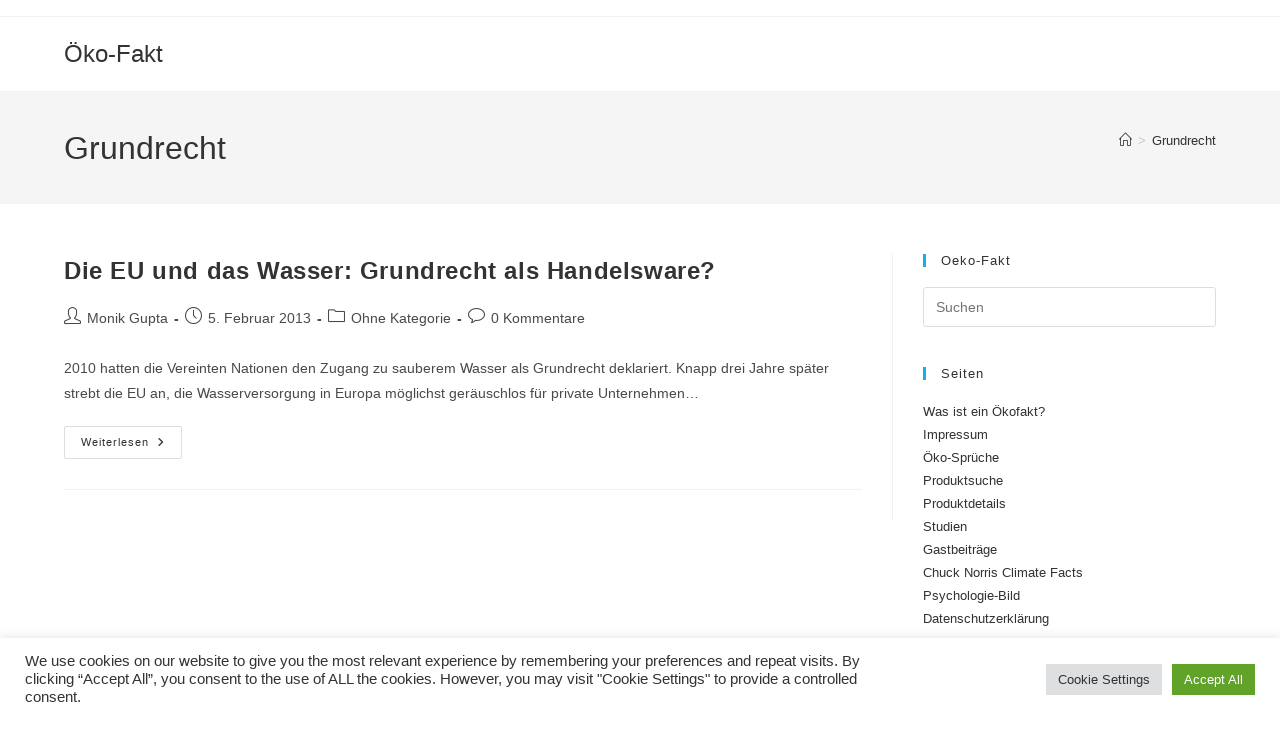

--- FILE ---
content_type: text/javascript
request_url: https://4nf.org/ajaxify.js
body_size: 29062
content:
/*
 * ajaxify.js
 * Ajaxify - The Ajax Plugin
 * https://4nf.org/
 *
 * Copyright Arvind Gupta; MIT Licensed
 *
 * Version 8.4.0 - Rollback to 8.2.9
 */
 
/* INTERFACE: See also https://4nf.org/interface/

Simplest plugin call:

let ajaxify = new Ajaxify({options});
Ajaxifies the whole site, dynamically replacing the elements specified in "elements" across pages

*/

let Ay; //to become the global handle for the main Ajaxify parent class - if used by you already, please rename and rebuild

function _won(a, b, c = false) { if(c === false) c = {once: true}; setTimeout( () => window.addEventListener(a, b, c) ); };

//Module global helpers
let rootUrl = location.origin, inlineclass = "ajy-inline",
	bdy,
	qa=(s,o=document)=>o.querySelectorAll(s),
	qs=(s,o=document)=>o.querySelector(s),
	qha=(e)=>qs("head").appendChild(e),
	prC=(e)=>e.parentNode.removeChild(e),
	dcE=(e)=>document.createElement(e),

_copyAttributes=(el, S, flush)=>{ //copy all attributes of element generically
	if(flush) [...el.attributes].forEach(e => el.removeAttribute(e.name)); //delete all old attributes
	[...S.attributes].forEach(e => e.nodeValue == "ajy-body" || el.setAttribute(e.nodeName, e.nodeValue)); //low-level insertion
};

// The main plugin - Ajaxify
// Is passed the global options 
// Checks for necessary pre-conditions - otherwise gracefully degrades
// Initialises sub-plugins
// Calls Pronto
class Ajaxify { constructor(options) {
String.prototype.iO = function(s) { return this.toString().indexOf(s) + 1; }; //Intuitively better understandable shorthand for String.indexOf() - String.iO()
Ay = this;

//Options default values
Ay.s = {
//	basic config parameters
	elements: "body", //selector for element IDs that are going to be swapped (e.g. "#el1, #el2, #el3")
	selector : "a:not(.no-ajaxy)", //selector for links to trigger swapping - not elements to be swapped - i.e. a selection of links
	forms : "form:not(.no-ajaxy)", // selector for ajaxifying forms - set to "false" to disable
	canonical : false, // Fetch current URL from "canonical" link if given, updating the History API.  In case of a re-direct...
	refresh : false, // Refresh the page even if link clicked is current page
 
// visual effects settings
	requestDelay : 0, //in msec - Delay of Pronto request
	scrolltop : "s", // Smart scroll, true = always scroll to top of page, false = no scroll
	scrollDelay : false, // Minimal delay on all scroll effects in milliseconds, useful in case of e.g. smooth scroll
	bodyClasses : true, // Copy body attributes from target page, set to "false" to disable
 
// script and style handling settings, prefetch
	deltas : true, // true = deltas loaded, false = all scripts loaded
	asyncdef : true, // default async value for dynamically inserted external scripts, false = synchronous / true = asynchronous
	alwayshints : false, // strings, - separated by ", " - if matched in any external script URL - these are always loaded on every page load
	inline : true, // true = all inline scripts loaded, false = only specific inline scripts are loaded
	inlinehints : false, // strings - separated by ", " - if matched in any inline scripts - only these are executed - set "inline" to false beforehand
	inlineskip : "adsbygoogle", // strings - separated by ", " - if matched in any inline scripts - these are NOT are executed - set "inline" to true beforehand 
	inlineappend : true, // append scripts to the main content element, instead of "eval"-ing them
	intevents: true, // intercept events that are fired only on classic page load and simulate their trigger on ajax page load ("DOMContentLoaded")
	style : true, // true = all style tags in the head loaded, false = style tags on target page ignored
	prefetchoff : false, // Plugin pre-fetches pages on hoverIntent - true = set off completely // strings - separated by ", " - hints to select out
 
// debugging & advanced settings
	verbosity : 0, //Debugging level to console: default off.	Can be set to 10 and higher (in case of logging enabled)
	memoryoff : false, // strings - separated by ", " - if matched in any URLs - only these are NOT executed - set to "true" to disable memory completely
	cb : 0, // callback handler on completion of each Ajax request - default 0
	pluginon : true, // Plugin set "on" or "off" (==false) manually
	passCount: false // Show number of pass for debugging
};


Ay.pass = 0; Ay.currentURL = ""; Ay.h = {};
Ay.parse = (s, pl) => (pl = dcE('div'), pl.insertAdjacentHTML('afterbegin', s), pl.firstElementChild); // HTML parser
Ay.trigger = (t, e) => { let ev = document.createEvent('HTMLEvents'); ev.initEvent("pronto." + t, true, false); ev.data = e ? e : Ay.Rq("e"); window.dispatchEvent(ev); };
Ay.internal = (url) => { if (!url) return false; if (typeof(url) === "object") url = url.href; if (url==="") return true; return url.substring(0,rootUrl.length) === rootUrl || !url.iO(":"); };
Ay.intevents = () => {
	let iFn = function (a, b, c = false) { if ((this === document || this === window) && a=="DOMContentLoaded") setTimeout(b); else this.ael(a,b,c);};  // if "DOMContentLoaded" - execute function, else - add event listener	
	EventTarget.prototype.ael = EventTarget.prototype.addEventListener; // store original method
	EventTarget.prototype.addEventListener = iFn; // start intercepting event listener addition
};

function _on(eventName, elementSelector, handler, el = document) { //e.currentTarget is document when the handler is called
	el.addEventListener(eventName, function(e) {
		// loop parent nodes from the target to the delegation node
		for (var target = e.target; target && target != this; target = target.parentNode) {
			if (target.matches(elementSelector)) {
				handler(target, e);
				break;
			}
		}
	}, !!eventName.iO('mo'));
}

class Hints { constructor(h) { let _ = this;
	_.list = (typeof h === 'string' && h.length > 0) ? h.split(", ") : false; //hints are passed as a comma separated string 
	_.find = (t) => (!t || !_.list) ? false : _.list.some(h => t.iO(h)); //iterate through hints within passed text (t)
}}

function lg(m){ Ay.s.verbosity && console && console.log(m); }

// The GetPage class
// First parameter (o) is a switch: 
// empty - returns cache
// <URL> - loads HTML via Ajax, second parameter "p" must be callback
// + - pre-fetches page, second parameter "p" must be URL, third parameter "p2" must be callback 
// - - loads page into DOM and handle scripts, second parameter "p" must hold selection to load
// x - returns response
// otherwise - returns selection of current page to client

class GetPage { constructor() {
	let rsp = 0, cb = 0, plus = 0, rt = "", ct = 0, rc = 0, ac = 0,

//Regexes for escaping fetched HTML of a whole page - best of Baluptons Ajaxify
//for html, head and body tag
//Makes it possible to pre-fetch an entire page
docType = /<\!DOCTYPE[^>]*>/i,
tagso = /<(html|head)([\s\>])/gi,
tagsod = /<(body)([\s\>])/gi,
tagsc = /<\/(html|head|body)\>/gi,

//Helper strings
div12 = '<div class="ajy-$1"$2',
divid12 = '<div id="ajy-$1"$2';

	this.a = function (o, p, p2) { 
		if (!o) return Ay.cache.g(); 

		if (o.iO("/")) { 
			cb = p; 
			if(plus == o) return; 
			return _lPage(o); 
		}

		if (o === "+")	{ 
			plus = p; 
			cb = p2; 
			return _lPage(p, true); 
		}

		if (o === "a") { if (rc > 0) {_cl(); ac.abort();} return; }
		if (o === "s") return ((rc) ? 1 : 0) + rt; 
		if (o === "-") return _lSel(p); 
		if (o === "x") return rsp; 

		if (!Ay.cache.g()) return;
		if (o === "body") return qs("#ajy-" + o, Ay.cache.g());
		if (o === "script") return qa(o, Ay.cache.g()); 

		return qs((o === "title") ? o : ".ajy-" + o, Ay.cache.g()); 
};
let _lSel = t => (
	Ay.pass++, 
	_lEls(t), 
	qa("body > script").forEach(e => (e.classList.contains(inlineclass)) ? prC(e) : false), 
	Ay.scripts.t(), 
	Ay.scripts.s(), 
	Ay.scripts.c() 
),
	_lPage = (h, pre) => { 
		if (h.iO("#")) h = h.split("#")[0]; 
		if (Ay.Rq("is") || !Ay.cache.l(h)) return _lAjax(h, pre); 

		plus = 0; 
		if (cb) return cb(); 
	},
	_ld = (t, h) => {
		if(!h) return; //no input

		var c = h.cloneNode(true); // clone element node (true = deep clone)
		qa("script", c).forEach(e => prC(e));
		_copyAttributes(t, c, true); 
		t.innerHTML = c.innerHTML;
	},
	_lEls = t => 
		Ay.cache.g() && !_isBody(t) && t.forEach(function(e) { 
			_ld(e, qs("#" + e.getAttribute("id"), Ay.cache.g()));
		}),
	_isBody = t => t[0].tagName.toLowerCase() == "body" && (_ld(bdy, qs("#ajy-body", Ay.cache.g())), 1),
	_lAjax = (hin, pre) => { 
		var ispost = Ay.Rq("is"); 
		if (pre) rt="p"; else rt="c"; 

		ac = new AbortController(); // set abort controller
		rc++; // set active request counter
		fetch(hin, {
			method: ((ispost) ? "POST" : "GET"),
			cache: "default",
			mode: "same-origin",
			headers: {"X-Requested-With": "XMLHttpRequest"},
			body: (ispost) ? Ay.Rq("d") : null,
			signal: ac.signal
		}).then(r => {
			if (!r.ok || !_isHtml(r)) {
				if (!pre) {location.href = hin;}
				return;
			}
			rsp = r; // store response
			return r.text();
		}).then(r => {
			_cl(1); // clear only plus variable
			if (!r) return; // ensure data
			rsp.responseText = r; // store response text
			
			return _cache(hin, r);
		}).catch(err => {
			if(err.name === "AbortError") return;
			try {
				Ay.trigger("error", err); 
				lg("Response text : " + err.message); 
				return _cache(hin, err.message, err);
			} catch (e) {}
		}).finally(() => rc--); // reset active request counter
	},
	_cl = c => (plus = 0, (!c) ? cb = 0 : 0), // clear plus AND/OR callback
	_cache = (href, h, err) => Ay.cache.s(Ay.parse(_parseHTML(h))) && (Ay.pages.p([href, Ay.cache.g()]), 1) && cb && cb(err),
	_isHtml = x => (ct = x.headers.get("content-type")) && (ct.iO("html") || ct.iO("form-")),
	_parseHTML = h => dcE("html").innerHTML = _replD(h).trim(),
	_replD = h => String(h).replace(docType, "").replace(tagso, div12).replace(tagsod, divid12).replace(tagsc, "</div>")
}}

// The Rq plugin - stands for request
// Stores all kinds of and manages data concerning the pending request
// Simplifies the Pronto plugin by managing request data separately, instead of passing it around...
// Second parameter (p) : data
// First parameter (o) values:
// = - check whether internally stored "href" ("h") variable is the same as the global currentURL
// ! - update last request ("l") variable with passed href
// ? - Edin's intelligent plausibility check - can spawn an external fetch abort
// v - validate value passed in "p", which is expected to be a click event value - also performs "i" afterwards
// i - initialise request defaults and return "c" (currentTarget)
// h - access internal href hard
// e - set / get internal "e" (event)
// p - set / get internal "p" (push flag)
// is - set / get internal "ispost" (flag whether request is a POST)
// d - set / get internal "d" (data for central fetch())
// C - set / get internal "can" ("href" of canonical URL)
// c - check whether simple canonical URL is given and return, otherwise return value passed in "p"
class RQ { constructor() {
	let ispost = 0, data = 0, push = 0, can = 0, e = 0, c = 0, h = 0, l = false;
            
	this.a = function (o, p, t) {
		if(o === "=") { 
			if(p) return h === Ay.currentURL //check whether internally stored "href" ("h") variable is the same as the global currentURL
			|| h === l; //or href of last request ("l")
			return h === Ay.currentURL; //for click requests
		}

		if(o === "!") return l = h; //store href in "l" (last request)

		if(o === "?") { //Edin previously called this "isOK" - powerful intelligent plausibility check
			let xs=Ay.fn("s");
			if (!xs.iO("0") && !p) Ay.fn("a"); //if fetch is not idle and new request is standard one, do ac.abort() to set it free
			if (xs==="1c" && p) return false; //if fetch is processing standard request and new request is prefetch, cancel prefetch until fetch is finished
			if (xs==="1p" && p) Ay.s.memoryoff ? Ay.fn("a") : 1; //if fetch is processing prefetch request and new request is prefetch do nothing (see [options] comment below)
			//([semaphore options for requests] Ay.fn("a") -> abort previous, proceed with new | return false -> leave previous, stop new | return true -> proceed)
			return true;
		}

		if(o === "v") { //validate value passed in "p", which is expected to be a click event value - also performs "i" afterwards
			if(!p) return false; //ensure data
			_setE(p, t); //Set event and href in one go
			if(!Ay.internal(h)) return false; //if not internal -> report failure
			o = "i"; //continue with "i"
		}

		if(o === "i") { //initialise request defaults and return "c" (currentTarget)
			ispost = false; //GET assumed
			data = null; //reset data
			push = true; //assume we want to push URL to the History API
			can = false; //reset can (canonical URL)
			return h; //return "h" (href)
		}

		if(o === "h") { // Access href hard
			if(p) {
				if (typeof p === "string") e = 0; // Reset e -> default handler
				h = (p.href) ? p.href : p;	// Poke in href hard
			}

			return h; //href
		}

		if(o === "e") { //set / get internal "e" (event)
			if(p) _setE(p, t);	//Set event and href in one go
			return e ? e : h; // Return "e" or if not given "h"
		}

		if(o === "p") { //set / get internal "p" (push flag)
			if(p !== undefined) push = p;
			return push;
		}

		if(o === "is") { //set / get internal "ispost" (flag whether request is a POST)
			if(p !== undefined) ispost = p;
			return ispost;
		}

		if(o === "d") { //set / get internal "d" (data for central fetch())
			if(p) data = p;
			return data;
		}

		if(o === "C") { //set internal "can" ("href" of canonical URL)
			if(p !== undefined) can = p;
			return can;
		}

		if(o === "c") return can && can !== p && !p.iO("#") && !p.iO("?") ? can : p; //get internal "can" ("href" of canonical URL)
};
let _setE = (p, t) => h = typeof (e = p) !== "string" ? (e.currentTarget && e.currentTarget.href) || (t && t.href) || e.currentTarget.action || e.originalEvent.state.url : e
}}

// The Frms plugin - stands for forms
// Ajaxify all forms in the specified divs
// Switch (o) values:
// d - set divs variable
// a - Ajaxify all forms in divs
class Frms { constructor() {
	let fm = 0, divs = 0;

	this.a = function (o, p) {
		if (!Ay.s.forms || !o) return; //ensure data

		if(o === "d") divs = p; //set divs variable
		if(o === "a") divs.forEach(div => { //iterate through divs
		Array.prototype.filter.call(qa(Ay.s.forms, div), function(e) { //filter forms
			let c = e.getAttribute("action");
			return(Ay.internal(c && c.length > 0 ? c : Ay.currentURL)); //ensure "action"
		}).forEach(frm => { //iterate through forms
		frm.addEventListener("submit", q => { //create event listener
			fm = q.target; // fetch target

			p = _k(); //Serialise data
			var g = "get", //assume GET
			m = fm.getAttribute("method"); //fetch method attribute
			if (m.length > 0 && m.toLowerCase() == "post") g = "post"; //Override with "post"

			var h, a = fm.getAttribute("action"); //fetch action attribute
			if (a && a.length > 0) h = a; //found -> store
			else h = Ay.currentURL; //not found -> select current URL

			Ay.Rq("v", q); //validate request

			if (g == "get") h = _b(h, p); //GET -> copy URL parameters
			else {
				Ay.Rq("is", true); //set is POST in request data
				Ay.Rq("d", p); //save data in request data
			}

			Ay.trigger("submit", h); //raise pronto.submit event
			Ay.pronto(0, { href: h }); //programmatically change page

			q.preventDefault(); //prevent default form action
			return(false); //success -> disable default behaviour
		});
		});
	});
	};
let _k = () => {
		let o = new FormData(fm), n = qs("input[name][type=submit]", fm);

		if (n) o.append(n.getAttribute("name"), n.value);
		return o;
	},
	_b = (m, n) => {
		let s = "";
		if (m.iO("?")) m = m.substring(0, m.iO("?"));
		
		for (var [k, v] of n.entries()) s += `${k}=${encodeURIComponent(v)}&`;
		return `${m}?${s.slice(0,-1)}`;
	}
}}

// The Pronto plugin - Pronto variant of Ben Plum's Pronto plugin - low level event handling in general
// Works on a selection, passed to Pronto by the selection, which specifies, which elements to Ajaxify
// Switch (h) values:
// i - initialise Pronto
// <object> - fetch href part and continue with _request()
// <URL> - set "h" variable of Rq hard and continue with _request()
class Pronto { constructor() {
	let gsl = 0, requestTimer = 0, pd = 150, ptim = 0;
	Ay.h.prefetchoff = new Hints(Ay.s.prefetchoff);

	this.a = function (sl, h) {
		if(!h) return; //ensure data

		if(h === "i") { //request to initialise
			bdy = document.body;
			if(!sl.length) sl = "body";
			gsl = qa(sl); //copy selection to global selector
			Ay.frms = new Frms().a; //initialise forms sub-plugin
			if(Ay.s.idleTime) Ay.slides = new classSlides(Ay).a; //initialise optional slideshow sub-plugin
			Ay.scrolly = new Scrolly(); //initialise scroll effects sub-plugin
			(Ay.offsets = new Offsets()).f();
			Ay.hApi = new HApi();
			_init_p(); //initialise Pronto sub-plugin
			return sl; //return query selector for chaining
		}

		if(typeof(h) === "object") { //jump to internal page programmatically -> handler for forms sub-plugin
			Ay.Rq("h", h);
			_request();
			return;
		}

		if(h.iO("/")) { //jump to internal page programmatically -> default handler
			Ay.Rq("h", h);
			_request(true);
		}
	};
let _init_p = () => {
	Ay.hApi.r(window.location.href);
	window.addEventListener("popstate", _onPop);
	if (Ay.s.prefetchoff !== true) {
		_on("mouseenter", Ay.s.selector, _preftime); // start prefetch timeout
		_on("mouseleave", Ay.s.selector, _prefstop); // stop prefetch timeout
		_on("touchstart", Ay.s.selector, _prefetch);
	}
	_on("click", Ay.s.selector, _click, bdy);
	Ay.frms("d", qa("body"));
	Ay.frms("a");
	Ay.frms("d", gsl);
	if(Ay.s.idleTime) Ay.slides("i");
},
	_preftime  = (t, e) => (_prefstop(), ptim = setTimeout(()=> _prefetch(t, e), pd)), // call prefetch if timeout expires without being cleared by _prefstop
	_prefstop = () => clearTimeout(ptim),
	_prefetch = (t, e) => {
		if(Ay.s.prefetchoff === true) return;
		if (!Ay.Rq("?", true)) return;
		var href = Ay.Rq("v", e, t);
		if (Ay.Rq("=", true) || !href || Ay.h.prefetchoff.find(href)) return;
		Ay.fn("+", href, () => false);
	},
	_stopBubbling = e => (
		e.preventDefault(),
		e.stopPropagation(),
		e.stopImmediatePropagation()
	),
	_click = (t, e, notPush) => {
		if(!Ay.Rq("?")) return;
		var href = Ay.Rq("v", e, t);
		if(!href || _exoticKey(t)) return;
		if(href.substr(-1) ==="#") return true;
		if(_hashChange()) {
			Ay.hApi.r(href);
			return true;
		}

		Ay.scrolly.p();
		_stopBubbling(e);
		if(Ay.Rq("=")) Ay.hApi.r();
		if(Ay.s.refresh || !Ay.Rq("=")) _request(notPush);
	},
	_request = notPush => {
		Ay.Rq("!");
		if(notPush) Ay.Rq("p", false);
		Ay.trigger("request");
		Ay.fn(Ay.Rq("h"), err => {
			if (err) {
				lg("Error in _request : " + err);
				Ay.trigger("error", err);
			}

			_render();
		});
	},
	_render = () => {
		Ay.trigger("beforeload");
		if(Ay.s.requestDelay) {
			if(requestTimer) clearTimeout(requestTimer);
			requestTimer = setTimeout(_doRender, Ay.s.requestDelay);
		} else _doRender();
	},
	_onPop = e => {
		var url = window.location.href;

		Ay.Rq("i");
		Ay.Rq("h", url);
		Ay.Rq("p", false);
		Ay.scrolly.p();

		if (!url || url === Ay.currentURL) return;
		Ay.trigger("request");
		Ay.fn(url, _render);
	},
	_doRender = () => {
		Ay.trigger("load");
		if(Ay.s.bodyClasses) _copyAttributes(bdy, Ay.fn("body"), true);

		var href = Ay.Rq("h"), title;
		href = Ay.Rq("c", href);

		if(Ay.Rq("p")) Ay.hApi.p(href); else Ay.hApi.r(href);
		if(title = Ay.fn("title")) qs("title").innerHTML = title.innerHTML;
		Ay.Rq("C", Ay.fn("-", gsl));
		Ay.frms("a");

		Ay.scrolly.l();
		_gaCaptureView(href);
		Ay.trigger("render");
		if(Ay.s.passCount) qs("#" + Ay.s.passCount).innerHTML = "Pass: " + Ay.pass;
		if(Ay.s.cb) Ay.s.cb();
	},
	_gaCaptureView = href => {
		href = "/" + href.replace(rootUrl,"");
		if (typeof window.ga !== "undefined") window.ga("send", "pageview", href);
		else if (typeof window._gaq !== "undefined") window._gaq.push(["_trackPageview", href]);
	},
	_exoticKey = (t) => {
		var href = Ay.Rq("h"), e = Ay.Rq("e"), tgt = e.currentTarget.target || t.target;
		return (e.which > 1 || e.metaKey || e.ctrlKey || e.shiftKey || e.altKey || tgt === "_blank"
			|| href.iO("wp-login") || href.iO("wp-admin"));
	},
	_hashChange = () => {
		var e = Ay.Rq("e");
		return (e.hash && e.href.replace(e.hash, "") === window.location.href.replace(location.hash, "") || e.href === window.location.href + "#");
	}
}}


Ay.init = () => {
	let o = options;
	if (!o || typeof(o) !== "string") {
		if (document.readyState === "complete" || 
			(document.readyState !== "loading" && !document.documentElement.doScroll)) run();
		else document.addEventListener('DOMContentLoaded', run);
		return Ay;
	}
	else return Ay.pronto(0, o);
};

let run = () => {
		Ay.s = Object.assign(Ay.s, options);
		(Ay.pages = new Pages()).f();
		Ay.pronto = new Pronto().a;
		if (load()) { 
			Ay.pronto(Ay.s.elements, "i"); 
			if (Ay.s.deltas) Ay.scripts.o(); 
		}
	},
	load = () => { 
		if (!(window.history && window.history.pushState && window.history.replaceState) || !Ay.s.pluginon) { 
			lg("Gracefully exiting...");
			return false;
		}
		
		lg("Ajaxify loaded..."); //verbosity option steers, whether this initialisation message is output
		
		if (Ay.s.intevents) Ay.intevents(); // intercept events
		Ay.scripts = new Scrpts(); Ay.h.inlinehints = new Hints(Ay.s.inlinehints); Ay.h.inlineskip = new Hints(Ay.s.inlineskip); 
		Ay.cache = new Cache();
		Ay.memory = new Memory(); Ay.h.memoryoff = new Hints(Ay.s.memoryoff);
		Ay.fn = Ay.getPage = new GetPage().a;
		Ay.detScripts = new DetScripts();
		Ay.addAll = new AddAll(); Ay.h.alwayshints = new Hints(Ay.s.alwayshints);
		Ay.Rq = new RQ().a;
		return true; 
	};
Ay.init(); // initialize Ajaxify on definition
}}

// The stateful Cache class
// this.d = entire current page (as an object)
class Cache {
	g(){ return this.d } //getter
	s(v){ return this.d = v } //setter
	l(u){ let v = Ay.memory.l(u); return this.s(v === false ? v : Ay.pages.l(v)) } //lookup URL and load
}

// The stateful Memory class
// Usage: Ay.memory.l(<URL>) - returns the same URL if not turned off internally
class Memory {
	l(h){
		if (!h || Ay.s.memoryoff === true) return false;
		if (Ay.s.memoryoff === false) return h;
		return Ay.h.memoryoff.find(h) ? false : h;
	}
}

// The stateful Pages class
// this.d = Array of pages - [0] = URL // [1] = reference to whole page
class Pages {
	f(){ this.d = [] } //flush
	l(u){ if (this.P(u)) return this.d[this.i][1] } //lookup URL and return page
	p(o){ if(this.P(o[0])) this.d[this.i]=o; else this.d.push(o) } //update or push page passed as an object
	P(u){ return (this.i = this.d.findIndex(e => e[0] == u)) + 1 } //lookup page index and store in "i"
}

// The DetScripts class - stands for "detach scripts"
// Works on "s" <object> that is passed in and fills it
class DetScripts { 
	d(s) {
		if(!(this.h = Ay.pass ? Ay.fn("head") : qs("head"))) return true; //If pass is 0 -> fetch head from DOM, otherwise from target page
		this.lk = qa("link", this.h); // Fetch links from DOM
		s.j = Ay.pass ? Ay.fn("script") : qa("script"); //If pass is 0 -> fetch JSs from DOM, otherwise from target page
		s.c = this.x("stylesheet"); //Extract stylesheets
		s.y = qa("style", this.h); //Extract style tags
		s.can = this.x("canonical"); //Extract canonical tag
	}
	x(v){ return Array.prototype.filter.call(this.lk, e => e.getAttribute("rel").iO(v)) } //Extract link tags with given "rel"
}

// The Offsets class
// this.d = Array of pages - [0] = URL // [1] = offset
class Offsets {
	f(){ this.d = [] } //flush internal offsets array - must be performed by parent
	l(h){ if(h.iO("?")) h = h.split("?")[0]; //lookup page offset
		return this.O(h) ? this.d[this.i][1] : 0; //return if found otherwise 0
	}
	p(h){ let us1 = h.iO("?") ? h.split("?")[0] : h, //initialise all helper variables in one go
		us = us1.iO("#") ? us1.split("#")[0] : us1,
		os = [us, (document.documentElement && document.documentElement.scrollTop) || document.body.scrollTop];
		if(this.O(us)) this.d[this.i]=os; else this.d.push(os); // update if found, otherwise push
	}
	O(h){ return (this.i = this.d.findIndex(e => e[0] == h)) + 1 } //find URL in internal array - add 1 for convenience
}

// The Scrolly class
// operates on Ay.currentURL
class Scrolly { constructor() { if ('scrollRestoration' in history) history.scrollRestoration = 'manual' }
	p(){ Ay.s.scrolltop == "s" && Ay.offsets.p(Ay.currentURL) }
	l(){ let o = Ay.currentURL;
		if(o.iO("#") && (o.iO("#") < o.length - 1)) { //if hash in URL and not standalone hash
			let el = qs("#" + o.split("#")[1]); //fetch the element
			if(!el) return; //nothing found -> return quickly
			let box = el.getBoundingClientRect();
			return this.s(box.top + window.pageYOffset - document.documentElement.clientTop); // ...animate to ID
		}
		if(Ay.s.scrolltop == "s") this.s(Ay.offsets.l(o)); //smart scroll -> lookup and restore offset
		else Ay.s.scrolltop && this.s(0); //scrolltop true -> scroll to top of page
	}
	s(o){ if(Ay.s.scrollDelay === false) window.scrollTo(0, o); //scroll to offset
		else setTimeout(() => window.scrollTo(0, o), Ay.s.scrollDelay);
	}
}

// The HAPi class
// operates on Ay.currentURL - manages operations on the History API centrally(replaceState / pushState)
class HApi {
	r(h){ let c = this.u(h); history.replaceState({ url: c }, "state-" + c, c); } //perform replaceState
	p(h){ let c = this.u(h); if (c !== window.location.href) history.pushState({ url: c }, "state-" + c, c); } //perform pushState
	u(h){ if(h) Ay.currentURL = h; return Ay.currentURL; } //update currentURL if given and return always
}

// The AddAll class
// Works on a new selection of scripts to apply delta-loading to it 
class AddAll { constructor() { this.CSS = []; this.JS = []; }  
	a(sl, pk) { //only public function
		if(!sl.length || Ay.s.deltas === "n") return; //ensure input and that delta-loading is enabled

		this.PK = pk; //Copy "primary key" into internal variable

		if(!Ay.s.deltas) return sl.forEach(e => this.iScript(e)); //process all scripts and return quickly
		//deltas presumed to be "true" -> proceed with normal delta-loading

		this.O = pk == "href" ? this.CSS : this.JS; //Load old stylesheets or JS

		sl.forEach(t => { //Iterate through selection
			let url = this.gA(t); //fetch URL
			if(!Ay.pass) return url && this.O.push(url); //Fill new array on initial load, nothing more
			if(t.getAttribute("data-class") == "always" || Ay.h.alwayshints.find(url)) { //Class always handling
				this.removeScript(); //remove from DOM
				this.iScript(t); //insert back single external script in the head
				return;
			}
			if(url) { //URL?
				if(!this.O.some(e => e == url)) { // Test, whether new
					this.O.push(url); //If yes: Push to old array
					this.iScript(t);
				}
				//Otherwise nothing to do
				return;
			}

			if(pk != "href" && !t.classList.contains("no-ajaxy")) Ay.scripts.i(t); //Inline JS script? -> inject into DOM
		});
}
    // Fetch full url of link or script tag
	gA(e){ return this.u = e[this.PK]; }

	iScript(S){
		this.gA(S);
		if(this.PK == "href") return qha(Ay.parse('<link rel="stylesheet" type="text/css" href="*" />'.replace("*", this.u)));
		if(!this.u) return Ay.scripts.i(S); 
		
		var sc = dcE("script");
		sc.async = Ay.s.asyncdef; 
		_copyAttributes(sc, S); 
		qha(sc); 
	}
	removeScript(){ qa((this.PK == "href" ? 'link[href*="!"]' : 'script[src*="!"]').replace("!", this.u)).forEach(e => prC(e)) }
}

// The stateful Scrpts plugin
class Scrpts { constructor(){ this.S = {} }
	s(){ this.allstyle(this.S.y) } //all style tags
	o(){ this.d(); this.a() } //on initial load
	c(){ return Ay.s.canonical && this.S.can ? this.S.can.getAttribute("href") : false } //canonical href
	d(){ return Ay.detScripts.d(this.S) } //detach scripts - returning true indicates an error
	i(o){ this.one(o) } //inline script -> o is scripts object
	t(){ this.d() || this.a() } //former "true" / default method - detach and delta load
	a(){ this.delta(this.S) } //delta loading core

	allstyle(S){	 
		!Ay.s.style || !S || (
		qa("style", qs("head")).forEach(e => prC(e)),
		S.forEach(el => {
			let st = Ay.parse('<style>' + el.textContent + '</style>');
			_copyAttributes(st, el);
			qha(st); //append to the head
		})
		)
	}
	one(S){ 
		(!(this.x = S.textContent).iO("new Ajaxify(") && 
			((Ay.s.inline && !Ay.h.inlineskip.find(this.x)) || S.classList.contains("ajaxy") || 
			Ay.h.inlinehints.find(this.x))
		) && this.add(S)
	}
	add(S){ 
		if(!this.x || !this.x.length) return; 
		if(Ay.s.inlineappend || (S.getAttribute("type") && !S.getAttribute("type").iO("text/javascript"))) try { return this.app(S); } catch (e) { }

		try { eval(this.x) } catch (e1) { 
			lg("Error in inline script : " + this.x + "\nError code : " + e1);
		}
	}
	app(S){ let sc = dcE("script"); _copyAttributes(sc, S); sc.classList.add(inlineclass);
		try {sc.appendChild(document.createTextNode(this.x))} catch(e) {sc.text = this.x}
		return qs("body").appendChild(sc);
	}
	delta(S){ Ay.addAll.a(S.c, "href"), Ay.addAll.a(S.j, "src") }
}